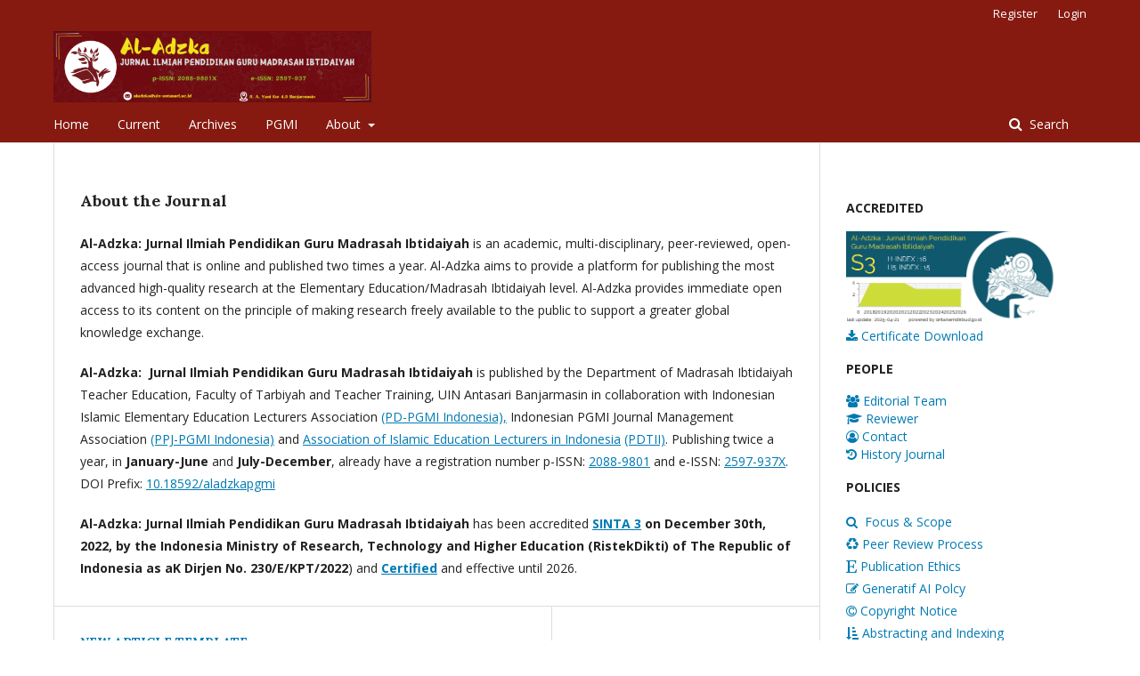

--- FILE ---
content_type: text/html; charset=utf-8
request_url: https://jurnal.uin-antasari.ac.id/index.php/adzka
body_size: 8526
content:
	<!DOCTYPE html>
<html lang="en-US" xml:lang="en-US">
<head>
	<meta charset="utf-8">
	<meta name="viewport" content="width=device-width, initial-scale=1.0">
	<title>
		Al-Adzka: Jurnal Ilmiah Pendidikan Guru Madrasah Ibtidaiyah
					</title>

	
<meta name="description" content="Al-Adzka: Jurnal Ilmiah Pendidikan Guru Madrasah Ibtidaiyah">
<meta name="generator" content="Open Journal Systems 3.2.1.4">
<!-- Google tag (gtag.js) -->
<script async src="https://www.googletagmanager.com/gtag/js?id=G-2ME9F7KPWN"></script>
<script>
  window.dataLayer = window.dataLayer || [];
  function gtag(){dataLayer.push(arguments);}
  gtag('js', new Date());

  gtag('config', 'G-2ME9F7KPWN');
</script>
<link rel="alternate" type="application/atom+xml" href="https://jurnal.uin-antasari.ac.id/index.php/adzka/gateway/plugin/AnnouncementFeedGatewayPlugin/atom">
<link rel="alternate" type="application/rdf+xml" href="https://jurnal.uin-antasari.ac.id/index.php/adzka/gateway/plugin/AnnouncementFeedGatewayPlugin/rss">
<link rel="alternate" type="application/rss+xml" href="https://jurnal.uin-antasari.ac.id/index.php/adzka/gateway/plugin/AnnouncementFeedGatewayPlugin/rss2">
<link rel="alternate" type="application/atom+xml" href="https://jurnal.uin-antasari.ac.id/index.php/adzka/gateway/plugin/WebFeedGatewayPlugin/atom">
<link rel="alternate" type="application/rdf+xml" href="https://jurnal.uin-antasari.ac.id/index.php/adzka/gateway/plugin/WebFeedGatewayPlugin/rss">
<link rel="alternate" type="application/rss+xml" href="https://jurnal.uin-antasari.ac.id/index.php/adzka/gateway/plugin/WebFeedGatewayPlugin/rss2">
	<link rel="stylesheet" href="https://jurnal.uin-antasari.ac.id/index.php/adzka/$$$call$$$/page/page/css?name=stylesheet" type="text/css" /><link rel="stylesheet" href="//fonts.googleapis.com/css?family=Lora:400,400i,700,700i|Open+Sans:400,400i,700,700i" type="text/css" /><link rel="stylesheet" href="https://cdnjs.cloudflare.com/ajax/libs/font-awesome/4.7.0/css/font-awesome.css?v=3.2.1.4" type="text/css" /><link rel="stylesheet" href="https://jurnal.uin-antasari.ac.id/public/site/styleSheet.css?v=3.2.1.4" type="text/css" />
</head>
<body class="pkp_page_index pkp_op_index has_site_logo" dir="ltr">

	<div class="pkp_structure_page">

				<header class="pkp_structure_head" id="headerNavigationContainer" role="banner">
						 <nav class="cmp_skip_to_content" aria-label="Jump to content links">
	<a href="#pkp_content_main">Skip to main content</a>
	<a href="#siteNav">Skip to main navigation menu</a>
						<a href="#homepageAbout">Skip to about the journal</a>
							<a href="#homepageAnnouncements">Skip to announcements</a>
							<a href="#homepageIssue">Skip to the current issue</a>
				<a href="#pkp_content_footer">Skip to site footer</a>
</nav>

			<div class="pkp_head_wrapper">

				<div class="pkp_site_name_wrapper">
					<button class="pkp_site_nav_toggle">
						<span>Open Menu</span>
					</button>
											<h1 class="pkp_screen_reader">
															Al-Adzka: Jurnal Ilmiah Pendidikan Guru Madrasah Ibtidaiyah
													</h1>
										<div class="pkp_site_name">
																<a href="						https://jurnal.uin-antasari.ac.id/index.php/adzka/index
					" class="is_img">
							<img src="https://jurnal.uin-antasari.ac.id/public/journals/9/pageHeaderLogoImage_en_US.png" width="1280" height="287"  />
						</a>
										</div>
				</div>

				
				<nav class="pkp_site_nav_menu" aria-label="Site Navigation">
					<a id="siteNav"></a>
					<div class="pkp_navigation_primary_row">
						<div class="pkp_navigation_primary_wrapper">
																				<ul id="navigationPrimary" class="pkp_navigation_primary pkp_nav_list">
								<li class="">
				<a href="https://jurnal.uin-antasari.ac.id/index.php/adzka">
					Home
				</a>
							</li>
								<li class="">
				<a href="https://jurnal.uin-antasari.ac.id/index.php/adzka/issue/current">
					Current
				</a>
							</li>
								<li class="">
				<a href="https://jurnal.uin-antasari.ac.id/index.php/adzka/issue/archive">
					Archives
				</a>
							</li>
								<li class="">
				<a href="https://pgmi.uin-antasari.ac.id/">
					PGMI
				</a>
							</li>
								<li class="">
				<a href="https://jurnal.uin-antasari.ac.id/index.php/adzka/about">
					About
				</a>
									<ul>
																					<li class="">
									<a href="https://jurnal.uin-antasari.ac.id/index.php/adzka/about">
										About the Journal
									</a>
								</li>
																												<li class="">
									<a href="https://jurnal.uin-antasari.ac.id/index.php/adzka/about/editorialTeam">
										Editorial Team
									</a>
								</li>
																												<li class="">
									<a href="https://jurnal.uin-antasari.ac.id/index.php/adzka/about/submissions">
										Submissions
									</a>
								</li>
																												<li class="">
									<a href="https://jurnal.uin-antasari.ac.id/index.php/adzka/about/privacy">
										Privacy Statement
									</a>
								</li>
																												<li class="">
									<a href="https://jurnal.uin-antasari.ac.id/index.php/adzka/about/contact">
										Contact
									</a>
								</li>
																		</ul>
							</li>
			</ul>

				

																									
	<form class="pkp_search pkp_search_desktop" action="https://jurnal.uin-antasari.ac.id/index.php/adzka/search/search" method="get" role="search" aria-label="Article Search">
		<input type="hidden" name="csrfToken" value="101ea9d12aec274deb438ddd4528b704">
				
			<input name="query" value="" type="text" aria-label="Search Query">
		

		<button type="submit">
			Search
		</button>
		<div class="search_controls" aria-hidden="true">
			<a href="https://jurnal.uin-antasari.ac.id/index.php/adzka/search/search" class="headerSearchPrompt search_prompt" aria-hidden="true">
				Search
			</a>
			<a href="#" class="search_cancel headerSearchCancel" aria-hidden="true"></a>
			<span class="search_loading" aria-hidden="true"></span>
		</div>
	</form>
													</div>
					</div>
					<div class="pkp_navigation_user_wrapper" id="navigationUserWrapper">
							<ul id="navigationUser" class="pkp_navigation_user pkp_nav_list">
								<li class="profile">
				<a href="https://jurnal.uin-antasari.ac.id/index.php/adzka/user/register">
					Register
				</a>
							</li>
								<li class="profile">
				<a href="https://jurnal.uin-antasari.ac.id/index.php/adzka/login">
					Login
				</a>
							</li>
										</ul>

					</div>
																			
	<form class="pkp_search pkp_search_mobile" action="https://jurnal.uin-antasari.ac.id/index.php/adzka/search/search" method="get" role="search" aria-label="Article Search">
		<input type="hidden" name="csrfToken" value="101ea9d12aec274deb438ddd4528b704">
				
			<input name="query" value="" type="text" aria-label="Search Query">
		

		<button type="submit">
			Search
		</button>
		<div class="search_controls" aria-hidden="true">
			<a href="https://jurnal.uin-antasari.ac.id/index.php/adzka/search/search" class="headerSearchPrompt search_prompt" aria-hidden="true">
				Search
			</a>
			<a href="#" class="search_cancel headerSearchCancel" aria-hidden="true"></a>
			<span class="search_loading" aria-hidden="true"></span>
		</div>
	</form>
									</nav>
			</div><!-- .pkp_head_wrapper -->
		</header><!-- .pkp_structure_head -->

						<div class="pkp_structure_content has_sidebar">
			<div class="pkp_structure_main" role="main">
				<a id="pkp_content_main"></a>

<div class="page_index_journal">

	

	
				<section class="homepage_about">
			<a id="homepageAbout"></a>
			<h2>About the Journal</h2>
			<p><strong>Al-Adzka: Jurnal Ilmiah Pendidikan Guru Madrasah Ibtidaiyah</strong> is an academic, multi-disciplinary, peer-reviewed, open-access journal that is online and published two times a year. Al-Adzka aims to provide a platform for publishing the most advanced high-quality research at the Elementary Education/Madrasah Ibtidaiyah level. Al-Adzka provides immediate open access to its content on the principle of making research freely available to the public to support a greater global knowledge exchange. </p>
<p><strong>Al-Adzka:  Jurnal Ilmiah Pendidikan Guru Madrasah Ibtidaiyah</strong> is published by the Department of Madrasah Ibtidaiyah Teacher Education, Faculty of Tarbiyah and Teacher Training, UIN Antasari Banjarmasin in collaboration with Indonesian Islamic Elementary Education Lecturers Association <a href="https://ppj-pgmi.adpgmiindonesia.com/wp/wp-content/uploads/2023/08/Asosiasi-PD-PGMI.pdf">(PD-PGMI Indonesia),</a> Indonesian PGMI Journal Management Association <a href="https://ppj-pgmi.adpgmiindonesia.com/wp/peta-jurnal-pgmi/">(PPJ-PGMI Indonesia)</a> and <a href="https://pdtii.org/kolaborasi-jurnal/">Association of Islamic Education Lecturers in Indonesia</a> <a href="https://drive.google.com/file/d/1deqQUvkgc59j39CJQZVdmOokU23h3jZ3/view?usp=sharing">(PDTII)</a>. Publishing twice a year, in <strong>January-June</strong> and <strong>July-December</strong>, already have a registration number p-ISSN: <a href="https://issn.brin.go.id/terbit/detail/1316397609">2088-9801</a> and e-ISSN: <a href="https://issn.brin.go.id/terbit/detail/1493873239">2597-937X</a>. DOI Prefix: <a href="https://search.crossref.org/search/works?q=Al-Adzka%3A++Jurnal+Ilmiah+Pendidikan+Guru+Madrasah+Ibtidaiyah&amp;from_ui=yes">10.18592/aladzkapgmi</a></p>
<p><strong>Al-Adzka: Jurnal Ilmiah Pendidikan Guru Madrasah Ibtidaiyah</strong> has been accredited <strong><a href="https://sinta.kemdikbud.go.id/journals/profile/6403#!">SINTA 3</a> </strong><strong>on December 30th, 2022, by the Indonesia Ministry of Research, Technology and Higher Education (RistekDikti) of The Republic of Indonesia as aK Dirjen No. 230/E/KPT/2022</strong>) and <strong><a href="https://drive.google.com/file/d/1KFm8s7rAyDq40eZ1pHDE6ZkR2gE2xqVA/view">Certified</a></strong> and effective until 2026.</p>
		</section>
	
				<section class="cmp_announcements highlight_first">
			<a id="homepageAnnouncements"></a>
			<h2>
				Announcements
			</h2>
																
<article class="obj_announcement_summary">
	<h3>
		<a href="https://jurnal.uin-antasari.ac.id/index.php/adzka/announcement/view/63">
			NEW ARTICLE TEMPLATE
		</a>
	</h3>
	<div class="date">
		2025-01-13
	</div>
	<div class="summary">
		New Article Template 2025
		<a href="https://jurnal.uin-antasari.ac.id/index.php/adzka/announcement/view/63" class="read_more">
			<span aria-hidden="true" role="presentation">
				Read More
			</span>
			<span class="pkp_screen_reader">
				Read more about NEW ARTICLE TEMPLATE
			</span>
		</a>
	</div>
</article><!-- .obj_announcement_summary -->
					<div class="more">
										</div><!-- .more -->
		</section>
	
				<section class="current_issue">
			<a id="homepageIssue"></a>
			<h2>
				Current Issue
			</h2>
			<div class="current_issue_title">
				Vol. 15 No. 2 (2025): Al-Adzka: Jurnal Ilmiah Pendidikan Guru Madrasah Ibtidaiyah (In Press)
			</div>
				<div class="obj_issue_toc">

		
		<div class="heading">

									<a class="cover" href="https://jurnal.uin-antasari.ac.id/index.php/adzka/issue/view/901">
								<img src="https://jurnal.uin-antasari.ac.id/public/journals/9/cover_issue_901_en_US.jpg" alt="					View Vol. 15 No. 2 (2025): Al-Adzka: Jurnal Ilmiah Pendidikan Guru Madrasah Ibtidaiyah (In Press)
				">
			</a>
		
							<div class="description">
				All articles in this issue (10 original research articles) were authored/co-authored by 4 authors from 2 countries (Turkiye and Indonesia)
			</div>
		
																				
							<div class="published">
				<span class="label">
					Published:
				</span>
				<span class="value">
					2025-12-01
				</span>
			</div>
			</div>

		
		<div class="sections">
			<div class="section">
									<h3>
					Articles
				</h3>
						<ul class="cmp_article_list articles">
									<li>
						
	
<div class="obj_article_summary">
	
	<h4 class="title">
		<a id="article-17727" href="https://jurnal.uin-antasari.ac.id/index.php/adzka/article/view/17727">
			Silent Struggles of Foreign Fourth-Grade Primary School Students: Psychological Resilience and Invisible Traumas in Türkiye
					</a>
	</h4>

		<div class="meta">
				<div class="authors">
			Ethem Gürhan
		</div>
		
							<div class="pages">
				156-165
			</div>
		
		
	</div>
		
		                                                                	                                    <img src="https://www.uin-antasari.ac.id/wp-content/uploads/2023/10/icon-doi.png"> &nbsp;&nbsp;
                    <a href="https://doi.org/10.18592/aladzkapgmi.v15i2.17727">
                        https://doi.org/10.18592/aladzkapgmi.v15i2.17727
                    </a>
                                                                                        	            
			<ul class="galleys_links">
																									<li>
																										
	
							

<a class="obj_galley_link pdf" href="https://jurnal.uin-antasari.ac.id/index.php/adzka/article/view/17727/4660" aria-labelledby=article-17727>

		
	PDF

	</a>
					&nbsp;<img src="https://www.uin-antasari.ac.id/wp-content/uploads/2023/10/icon-graph.png"> Abstract Views : &nbsp; <b>214</b>&nbsp; times,
					&nbsp;<img src="https://www.uin-antasari.ac.id/wp-content/uploads/2023/10/icon-pdf.png"> Downloads : &nbsp;<b>221</b>&nbsp;times

				</li>
					</ul>
	
	
</div>
					</li>
									<li>
						
	
<div class="obj_article_summary">
	
	<h4 class="title">
		<a id="article-18190" href="https://jurnal.uin-antasari.ac.id/index.php/adzka/article/view/18190">
			Teacher Leaders’ Strategies in Implementing Deep Learning within the Merdeka Curriculum: A Multi-Case Study in Islamic Primary Schools
					</a>
	</h4>

		<div class="meta">
				<div class="authors">
			Eva Nur  Khofifah, St Mislikhah, Lailatul  Usriyah
		</div>
		
							<div class="pages">
				166–183
			</div>
		
		
	</div>
		
		                                                                	                                    <img src="https://www.uin-antasari.ac.id/wp-content/uploads/2023/10/icon-doi.png"> &nbsp;&nbsp;
                    <a href="https://doi.org/10.18592/aladzkapgmi.v15i2.18190">
                        https://doi.org/10.18592/aladzkapgmi.v15i2.18190
                    </a>
                                                                                        	            
			<ul class="galleys_links">
																									<li>
																										
	
							

<a class="obj_galley_link pdf" href="https://jurnal.uin-antasari.ac.id/index.php/adzka/article/view/18190/4716" aria-labelledby=article-18190>

		
	PDF

	</a>
					&nbsp;<img src="https://www.uin-antasari.ac.id/wp-content/uploads/2023/10/icon-graph.png"> Abstract Views : &nbsp; <b>138</b>&nbsp; times,
					&nbsp;<img src="https://www.uin-antasari.ac.id/wp-content/uploads/2023/10/icon-pdf.png"> Downloads : &nbsp;<b>114</b>&nbsp;times

				</li>
					</ul>
	
	
</div>
					</li>
							</ul>
				</div>
		</div><!-- .sections -->
</div>
			<a href="https://jurnal.uin-antasari.ac.id/index.php/adzka/issue/archive" class="read_more">
				View All Issues
			</a>
		</section>
	
				<div class="additional_content">
			<p><strong>Tools:</strong></p>
<p><strong><a href="https://www.mendeley.com/search/"><img src="https://ojs.cesmid.org/public/site/images/makherus/mendeley11.png" alt="" width="200" height="72" /></a><a href="https://www.zotero.org/"><img src="https://ojs.cesmid.org/public/site/images/makherus/zatero11.png" alt="" width="200" height="72" /></a><a href="https://app.grammarly.com/"><img src="https://ojs.cesmid.org/public/site/images/makherus/grammarly11.png" alt="" width="200" height="72" /></a></strong><strong><img src="https://ojs.cesmid.org/public/site/images/makherus/turnitin11.png" alt="" width="200" height="72" /></strong></p>
<p><strong>Abstracting and Indexing:</strong></p>
<p><a href="https://sinta.kemdikbud.go.id/journals/profile/6403"><img src="https://jurnal.uin-antasari.ac.id/public/site/images/sholeh/sinta.png" alt="" width="150" height="64" /></a><a href="https://doaj.org/toc/2597-937X"><img src="https://jurnal.uin-antasari.ac.id/public/site/images/sholeh/mceclip5-1.png" alt="" width="151" height="65" /></a><a style="background-color: #ffffff;" href="https://app.dimensions.ai/discover/publication?search_mode=content&amp;search_text=al%20adzka%20jurnal%20ilmiah%20pendidikan%20guru%20madrasah%20ibtidaiyah&amp;search_type=kws&amp;search_field=full_search&amp;and_facet_source_title=jour.1156342" target="_blank" rel="noopener"><img src="https://jurnal.uin-antasari.ac.id/public/site/images/admin/dimention.png" alt="" width="150" height="64" /></a><a href="https://scholar.google.co.id/citations?user=gw0TEpsAAAAJ&amp;hl=en"><img src="https://jurnal.uin-antasari.ac.id/public/site/images/sholeh/gscholar.png" width="150" height="50" /></a><a style="background-color: #ffffff;" href="https://search.crossref.org/search/works?q=Al-Adzka%3A++Jurnal+Ilmiah+Pendidikan+Guru+Madrasah+Ibtidaiyah&amp;from_ui=yes"><img src="https://jurnal.uin-antasari.ac.id/public/site/images/sholeh/crossref-aa059085b9f9d4a110baa7b1e13a3c0c.png" width="150" height="50" /></a><a style="background-color: #ffffff;" href="https://garuda.kemdikbud.go.id/journal/view/6341" target="_blank" rel="noopener"><img src="https://jurnal.uin-antasari.ac.id/public/site/images/sholeh/garuda.png" width="150" height="50" /></a><a href="https://www.base-search.net/Search/Results?type=all&amp;lookfor=Al-Adzka%3A++Jurnal+Ilmiah+Pendidikan+Guru+Madrasah+Ibtidaiyah&amp;ling=0&amp;oaboost=1&amp;name=&amp;thes=&amp;refid=dcresen&amp;newsearch=1"><img src="https://jurnal.uin-antasari.ac.id/public/site/images/sholeh/base.png" width="150" height="50" /></a><a style="background-color: #ffffff;" href="https://search.worldcat.org/search?q=Al-Adzka%3A+Jurnal+Ilmiah+Pendidikan+Guru+Madrasah+Ibtidaiyah&amp;offset=1" target="_blank" rel="noopener"><img src="https://jurnal.uin-antasari.ac.id/public/site/images/sholeh/wcat.png" width="152" height="50" /></a><a style="color: #009de5;" href="https://portal.issn.org/resource/ISSN/2597-937X"><img src="https://jurnal.uin-antasari.ac.id/public/site/images/sholeh/road-8d745bc56598b10710a9418360a3187a-removebg-preview.png" alt="" width="144" height="63" /></a><a style="color: #009de5;" href="https://research.ebsco.com/c/ylm4lv/search/results?q=Al-Adzka%3A%20Jurnal%20Ilmiah%20Pendidikan%20Guru%20Madrasah%20Ibtidaiyah&amp;autocorrect=y&amp;expanders=fullText&amp;expanders=concept&amp;facetFilter=sourceTypes%3AMTYwTU4%3D&amp;limiters=RV%3AY&amp;persistFilter=true&amp;resetPageNumber=true&amp;searchMode=all&amp;searchSegment=all-results"><img src="https://jurnal.uin-antasari.ac.id/public/site/images/sholeh/download-4-oke-1.png" alt="" width="139" height="50" /></a><a style="background-color: #ffffff;" href="https://journals.indexcopernicus.com/search/details?id=132142"><img src="https://jurnal.uin-antasari.ac.id/public/site/images/sholeh/copernicus-7968f1ef888ba1a91db907ddb3d7243d.png" alt="" width="150" height="50" /></a><a style="background-color: #ffffff;" href="https://www.scilit.net/sources/29488"><img src="https://jurnal.uin-antasari.ac.id/public/site/images/sholeh/scilit-1.png" alt="" width="150" height="50" /></a><a style="color: #009de5;" href="https://explore.openaire.eu/search/dataprovider?datasourceId=issn___print::f42350ec32c7491bfe9fdd4372bfd1ca"><img src="https://jurnal.uin-antasari.ac.id/public/site/images/sholeh/openaire.png" alt="" width="150" height="50" /></a><a style="color: #009de5;" href="https://journalstories.ai/journal/2597-937X"><img src="https://jurnal.uin-antasari.ac.id/public/site/images/sholeh/journal-stories-logo.png" alt="" width="175" height="49" /></a><a style="background-color: #ffffff;" href="https://ouci.dntb.gov.ua/en/?q=Al-Adzka%3A+Jurnal+Ilmiah+Pendidikan+Guru+Madrasah+Ibtidaiyah"><img src="https://jurnal.uin-antasari.ac.id/public/site/images/sholeh/ouci-218c2864bcf75c23f780321272033477-1.png" alt="" width="145" height="50" /></a><a style="background-color: #ffffff;" href="https://jurnal.uin-antasari.ac.id/index.php/adzka/AbstractingandIndexing">and more</a></p>
<div style="position: absolute; left: -9999px; top: -9999px; width: 1px; height: 1px; overflow: hidden;">
<p><a href="https://portalderevistas.ufv.es/">slot777</a></p>
<p><a href="https://publicacionescientificas.fadu.uba.ar/">slot777</a></p>
<p><a href="https://ojs.stiami.ac.id/">slot777</a></p>
<p><a href="https://e-journal.unmuhkupang.ac.id/">slot777</a></p>
<p><a href="https://himpsimalut.org/">slot777</a></p>
<p><a href="https://stardomuniversity.edu.eu/">Slot777</a></p>
<p><a href="https://ejournal.multimediatekno.org/">slot jepang</a></p>
<p><a href="https://journal.brajamustipublication.com/">Slot777</a></p>
<p><a href="https://umbarru.ac.id">Slot777</a></p>
<p><a href="https://proceedinginternational.poltekkespadang.ac.id/">Slot Jepang</a></p>
<p><a href="https://sofs.org.ua/">Slot777</a></p>
<p><a href="https://periodicos.ufrrj.br/">Slot88</a></p>
<p><a href="https://revista.spmi.pt/">slot88</a></p>
<p><a href="https://acvjournal.com/">slot88</a></p>
<p><a href="https://parc.ipp.pt/">slot88</a></p>
</div>
		</div>
	</div><!-- .page -->

	</div><!-- pkp_structure_main -->

									<div class="pkp_structure_sidebar left" role="complementary" aria-label="Sidebar">
				<div class="pkp_block block_custom" id="customblock-additional-menu">
	<div class="content">
		<p class="kepala"><strong>ACCREDITED</strong></p>
<div class="badan"><a style="color: #113241;" title="Template" href="https://sinta.kemdikbud.go.id/journals/profile/6403"><img src="https://jurnal.uin-antasari.ac.id/public/site/images/sholeh/badge-sinta-journal-3.png" alt=""></a>
<div class="badan"><a href="https://drive.google.com/file/d/1KFm8s7rAyDq40eZ1pHDE6ZkR2gE2xqVA/view?usp=sharing"><em class="fa fa-download">&nbsp;</em>Certificate Download</a></div>
</div>
<p class="kepala"><strong>PEOPLE</strong></p>
<div class="badan"><a href="https://jurnal.uin-antasari.ac.id/index.php/adzka/about/editorialTeam"><em class="fa fa-users">&nbsp;</em>Editorial Team</a><br><a href="https://jurnal.uin-antasari.ac.id/index.php/adzka/reviewer"><em class="fa fa-mortar-board">&nbsp;</em>Reviewer</a><br><a href="https://jurnal.uin-antasari.ac.id/index.php/adzka/about/contact" target="_blank" rel="noopener"><em class="fa fa-user-circle-o">&nbsp;</em>Contact</a><br><a href="https://jurnal.uin-antasari.ac.id/index.php/adzka/HistoryJournal" target="_blank" rel="noopener"><em class="fa fa-history">&nbsp;</em>History Journal</a>
<p class="kepala"><strong>POLICIES</strong></p>
<p class="badan"><a href="https://jurnal.uin-antasari.ac.id/index.php/adzka/focus" target="_blank" rel="noopener"><em class="fa fa-search">&nbsp;</em> Focus &amp; Scope</a><br><a href="https://jurnal.uin-antasari.ac.id/index.php/adzka/peerreview" target="_blank" rel="noopener"><em class="fa fa-recycle">&nbsp;</em>Peer Review Process</a><br><a href="https://jurnal.uin-antasari.ac.id/index.php/adzka/ethics" target="_blank" rel="noopener"><em class="fa fa-etsy">&nbsp;</em>Publication Ethics</a><br><a href="https://jurnal.uin-antasari.ac.id/index.php/adzka/GenerativeAIPolicy" target="_blank" rel="noopener"><em class="fa fa-edit">&nbsp;</em>Generatif AI Polcy</a><br><a href="https://jurnal.uin-antasari.ac.id/index.php/adzka/copyright" target="_blank" rel="noopener"><em class="fa fa-copyright">&nbsp;</em>Copyright Notice</a><br><a href="https://jurnal.uin-antasari.ac.id/index.php/adzka/AbstractingandIndexing"><em class="fa fa-sort-amount-asc">&nbsp;</em>Abstracting and Indexing</a><br><a href="https://jurnal.uin-antasari.ac.id/index.php/adzka/authorfees" target="_blank" rel="noopener"><em class="fa fa-money">&nbsp;</em>Author Fees</a><br><a href="https://jurnal.uin-antasari.ac.id/index.php/adzka/openaccess" target="_blank" rel="noopener"><em class="fa fa-unlock">&nbsp;</em>Open Access Policy</a><br><a href="https://jurnal.uin-antasari.ac.id/index.php/adzka/ArticleRetraction" target="_blank" rel="noopener"><em class="fa fa-sign-out">&nbsp;</em>Article Retraction</a><br><a href="https://jurnal.uin-antasari.ac.id/index.php/adzka/WithdrawalofManuscript" target="_blank" rel="noopener"><em class="fa fa-reply">&nbsp;</em>Withdrawal of Manuscript</a><br><a href="https://jurnal.uin-antasari.ac.id/index.php/adzka/AppealsandComplain" target="_blank" rel="noopener"><em class="fa fa-frown-o">&nbsp;</em>Appeals and Complain</a><br><a href="https://jurnal.uin-antasari.ac.id/index.php/adzka/Disclaimer" target="_blank" rel="noopener"><em class="fa fa-exclamation-circle">&nbsp;</em>Disclaimer</a><br><a href="https://jurnal.uin-antasari.ac.id/index.php/adzka/ScopusCitation" target="_blank" rel="noopener"><em class="fa fa-area-chart">&nbsp;</em>Scopus Citation Analiysis</a></p>
<p class="kepala"><strong>SUBMISSIONS</strong></p>
<p class="badan"><a href="https://jurnal.uin-antasari.ac.id/index.php/adzka/about/submissions" target="_blank" rel="noopener"><em class="fa fa-check-square-o">&nbsp;</em>Submissions</a><br><a href="https://jurnal.uin-antasari.ac.id/index.php/adzka/guidline" target="_blank" rel="noopener"><em class="	fa fa-book">&nbsp;</em>Author Guidelines</a><br><a href="https://jurnal.uin-antasari.ac.id/index.php/adzka/ReviewerGuidelines" target="_blank" rel="noopener"><em class="fa fa-map">&nbsp;</em>Reviewer Guidelines</a><br><a href="https://jurnal.uin-antasari.ac.id/index.php/adzka/plagiapolicy" target="_blank" rel="noopener"><em class="fa fa-files-o">&nbsp;</em>Plagiarism Screening</a><br><a href="https://jurnal.uin-antasari.ac.id/index.php/adzka/PrivacyStatement" target="_blank" rel="noopener"><em class="fa fa-times-rectangle">&nbsp;</em>Privacy Statement</a><br><a href="https://jurnal.uin-antasari.ac.id/index.php/adzka/EthicalOversight" target="_blank" rel="noopener"><em class="fa fa-minus-circle">&nbsp;</em>Ethical Oversight</a></p>
</div>
	</div>
</div>
<div class="pkp_block block_custom" id="customblock-template">
	<div class="content">
		<p class="kepala"><strong>TEMPLATE &amp; MRL</strong></p>
<div class="badan"><a href="https://jurnal.uin-antasari.ac.id/index.php/adzka/libraryFiles/downloadPublic/22"><img src="https://jurnal.uin-antasari.ac.id/public/site/images/sholeh/1.manuscript-template-2cfd07f54c8f513dc0a3c897ed4d01cd.png" alt="" width="175" height="55"></a></div>
<div class="badan"><a href="https://jurnal.uin-antasari.ac.id/index.php/adzka/ManuscriptReadinessLevel"><img src="https://jurnal.uin-antasari.ac.id/public/site/images/sholeh/mrl.png" alt="" width="255" height="80"></a></div>
<p class="kepala"><strong>CITEDNESS IN SCOPUS</strong></p>
<p class="badan"><a href="https://drive.google.com/file/d/1pbzehERm_PeSxHLWYaID4UBAG55tsKD-/view?usp=sharing"><img src="https://jurnal.uin-antasari.ac.id/public/site/images/sholeh/citedness.png" alt="" width="191" height="79"></a></p>
	</div>
</div>
<div class="pkp_block block_custom" id="customblock-in-collab">
	<div class="content">
		<p class="kepala"><strong>IN COLLABORATIONS</strong></p>
<div class="badan"><a style="color: #113241;" title="Template" href="https://ppj-pgmi.adpgmiindonesia.com/wp/wp-content/uploads/2023/08/Asosiasi-PD-PGMI.pdf" target="_blank" rel="noopener"><img src="https://jurnal.uin-antasari.ac.id/public/site/images/sholeh/logo-pgpgmi-ok-removebg-preview.png" width="321" height="85"></a><a href="https://ppj-pgmi.adpgmiindonesia.com/wp/peta-jurnal-pgmi/"><img src="https://jurnal.uin-antasari.ac.id/public/site/images/sitimarpuah/logo-baru-kecil-1.png" alt="" width="130" height="83"></a><a href="https://pdtii.org/kolaborasi-jurnal/"><img src="https://jurnal.uin-antasari.ac.id/public/site/images/sholeh/pdtii-logo-green.png" alt="" width="1272" height="342"></a></div>
<div class="badan">&nbsp;</div>
<div class="badan"><a href="https://utipd.uin-antasari.ac.id/"><img src="https://jurnal.uin-antasari.ac.id/public/site/images/sholeh/logo-utipd-compact-h150.png" alt="" width="433" height="150"></a></div>
<div class="badan">&nbsp;</div>
<p class="kepala">ISSN</p>
<div class="badan"><a href="https://portal.issn.org/api/search?search[]=MUST=alltitlebis=adzka&amp;search_id=48574371"><img src="https://jurnal.uin-antasari.ac.id/public/site/images/sholeh/issn.png" width="321" height="85"></a></div>
<div class="badan">&nbsp;</div>
<p class="kepala"><strong>INFORMATION</strong></p>
<div class="badan"><a href="https://jurnal.uin-antasari.ac.id/index.php/adzka/InformationForAuthors" target="_blank" rel="noopener"><em class="fa fa-user">&nbsp;</em>Authors</a><br><a href="https://jurnal.uin-antasari.ac.id/index.php/adzka/InformationForReaders" target="_blank" rel="noopener"><em class="fa fa-address-book">&nbsp;</em>Readers</a><br><a href="https://jurnal.uin-antasari.ac.id/index.php/adzka/Librarian" target="_blank" rel="noopener"><em class="fa fa-university">&nbsp;</em>Librarians</a></div>
	</div>
</div>
<div class="pkp_block block_custom" id="customblock-visitors">
	<div class="content">
		<p><a title="Web Analytics" href="https://statcounter.com/" target="_blank" rel="noopener"><img src="https://c.statcounter.com/11416657/0/907c20e3/0/" alt="Web Analytics"></a><a href="https://statcounter.com/p11416657/?guest=1">View My Stats</a></p>
<p><a title="Visit tracker" href="https://clustrmaps.com/site/1c223"><img src="//www.clustrmaps.com/map_v2.png?d=rz9NZOi0jombPOMydTY28E4R0BMRstWvDk1wjZtl-hw&amp;cl=ffffff"></a></p>
<!-- Default Statcounter code for Jurnal Al-Adzka
http://jurnal.uin-antasari.ac.id/index.php/adzka/index --><noscript><div class="statcounter"><a title="Web Analytics"
href="https://statcounter.com/" target="_blank"><img
class="statcounter"
src="https://c.statcounter.com/11416657/0/907c20e3/0/"
alt="Web Analytics"
referrerPolicy="no-referrer-when-downgrade"></a></div></noscript><!-- End of Statcounter Code -->
<p>&nbsp;</p>
	</div>
</div>

			</div><!-- pkp_sidebar.left -->
			</div><!-- pkp_structure_content -->

<div class="pkp_structure_footer_wrapper" role="contentinfo">
	<a id="pkp_content_footer"></a>

	<div class="pkp_structure_footer">

					<div class="pkp_footer_content">
				<p><strong>Al-Adzka: Jurnal Ilmiah Pendidikan Guru Madrasah Ibtidaiyah </strong></p>
<p>Department of Madrasah Ibtidaiyah Teacher Education, Faculty of Tarbiyah and Teacher Training, UIN Antasari Banjarmasin, Jl. A. Yani No. Km. 4 5, RW. 5, Kebun Bunga, Banjarmasin Timur District, Banjarmasin City, South Kalimantan, Indonesia. 70235. Email: <a href="/cdn-cgi/l/email-protection" class="__cf_email__" data-cfemail="3e5f525f5a44555f7e4b5750135f504a5f4d5f4c57105f5d10575a">[email&#160;protected]</a></p>
<p><iframe style="border: 0;" src="https://www.google.com/maps/embed?pb=!1m18!1m12!1m3!1d3983.069771541689!2d114.61564197426532!3d-3.332940041286837!2m3!1f0!2f0!3f0!3m2!1i1024!2i768!4f13.1!3m3!1m2!1s0x2de421551d8ef3b7%3A0xb17f016b1e5c5e52!2sFakultas%20Tarbiyah%20dan%20Keguruan%20UIN%20Antasari!5e0!3m2!1sid!2sid!4v1722999150979!5m2!1sid!2sid" width="300" height="250" allowfullscreen=""></iframe></p>
<p>All contents published in the <a href="https://jurnal.uin-antasari.ac.id/index.php/adzka">Al-Adzka: Jurnal Ilmiah Pendidikan Guru Madrasah Ibtidaiyah</a> are licensed under a <a href="https://creativecommons.org/licenses/by/4.0/deed.en">Creative Commons Attribution 4.0 International License.</a></p>
<div style="top: 245122px; position: fixed; border: 7px ridge #c97db0;">
<ul>
<li><a href="https://jurnal.narotama.ac.id/">https://jurnal.narotama.ac.id/</a></li>
<li><a href="https://random.polindra.ac.id/">https://random.polindra.ac.id/</a></li>
<li><a href="https://www.spb.gba.gov.ar/campus/">https://www.spb.gba.gov.ar/campus/</a></li>
<li><a href="https://revistas.unsaac.edu.pe/">https://revistas.unsaac.edu.pe/</a></li>
<li><a href="https://www.iejee.com/">https://www.iejee.com/</a></li>
<li><a href="https://e-journal.iainptk.ac.id/">https://e-journal.iainptk.ac.id/</a></li>
<li><a href="https://journal.umpalopo.ac.id/">https://journal.umpalopo.ac.id/</a></li>
<li><a href="https://revistas.tec.ac.cr/">https://revistas.tec.ac.cr/</a></li>
<li><a href="https://ojs.ucp.edu.ar/">https://ojs.ucp.edu.ar/</a></li>
<li><a href="https://ihcway.sakura.ne.jp/">https://ihcway.sakura.ne.jp/</a></li>
<li><a href="http://www.apps.buap.mx/">http://www.apps.buap.mx/</a></li>
<li><a href="http://media-ojs.vls.icm.edu.pl/">http://media-ojs.vls.icm.edu.pl/</a></li>
<li><a href="https://jurnal.iainambon.ac.id/">https://jurnal.iainambon.ac.id/</a></li>
<li><a href="https://ejournal.um-sorong.ac.id/">https://ejournal.um-sorong.ac.id/</a></li>
<li><a href="https://imagisite.usermd.net/">https://imagisite.usermd.net/</a></li>
<li><a href="https://revistas.urp.edu.pe/">https://revistas.urp.edu.pe/</a></li>
<li><a href="https://studia.reviste.ubbcluj.ro/">https://studia.reviste.ubbcluj.ro/</a></li>
<li><a href="https://gf.unsa.ba/">https://gf.unsa.ba/</a></li>
<li><a href="https://content.manobkantha.com/">https://content.manobkantha.com/</a></li>
<li><a href="https://journals.innovareacademics.in/">https://journals.innovareacademics.in/</a></li>
<li><a href="https://dialogue.ias.ac.in/">https://dialogue.ias.ac.in/</a></li>
<li><a href="https://jtam.ulm.ac.id/">https://jtam.ulm.ac.id/</a></li>
<li><a href="https://skpi.unitomo.ac.id/">https://skpi.unitomo.ac.id/</a></li>
<li><a href="https://jurnal.iaii.or.id/">https://jurnal.iaii.or.id/</a></li>
<li><a href="https://journal.unifa.ac.id/">https://journal.unifa.ac.id/</a></li>
</ul>
</div>
			</div>
		
		<div class="pkp_brand_footer" role="complementary">
			<a href="https://jurnal.uin-antasari.ac.id/index.php/adzka/about/aboutThisPublishingSystem">
				<img alt="More information about the publishing system, Platform and Workflow by OJS/PKP." src="https://jurnal.uin-antasari.ac.id/templates/images/ojs_brand.png">
			</a>
		</div>
	</div>
</div><!-- pkp_structure_footer_wrapper -->

</div><!-- pkp_structure_page -->

<script data-cfasync="false" src="/cdn-cgi/scripts/5c5dd728/cloudflare-static/email-decode.min.js"></script><script src="//ajax.googleapis.com/ajax/libs/jquery/3.3.1/jquery.js?v=3.2.1.4" type="text/javascript"></script><script src="//ajax.googleapis.com/ajax/libs/jqueryui/1.12.0/jquery-ui.js?v=3.2.1.4" type="text/javascript"></script><script src="https://jurnal.uin-antasari.ac.id/lib/pkp/js/lib/jquery/plugins/jquery.tag-it.js?v=3.2.1.4" type="text/javascript"></script><script src="https://jurnal.uin-antasari.ac.id/plugins/themes/default/js/lib/popper/popper.js?v=3.2.1.4" type="text/javascript"></script><script src="https://jurnal.uin-antasari.ac.id/plugins/themes/default/js/lib/bootstrap/util.js?v=3.2.1.4" type="text/javascript"></script><script src="https://jurnal.uin-antasari.ac.id/plugins/themes/default/js/lib/bootstrap/dropdown.js?v=3.2.1.4" type="text/javascript"></script><script src="https://jurnal.uin-antasari.ac.id/plugins/themes/default/js/main.js?v=3.2.1.4" type="text/javascript"></script>


<script defer src="https://static.cloudflareinsights.com/beacon.min.js/vcd15cbe7772f49c399c6a5babf22c1241717689176015" integrity="sha512-ZpsOmlRQV6y907TI0dKBHq9Md29nnaEIPlkf84rnaERnq6zvWvPUqr2ft8M1aS28oN72PdrCzSjY4U6VaAw1EQ==" data-cf-beacon='{"version":"2024.11.0","token":"4fd3431bce964235848abbfd948d6041","r":1,"server_timing":{"name":{"cfCacheStatus":true,"cfEdge":true,"cfExtPri":true,"cfL4":true,"cfOrigin":true,"cfSpeedBrain":true},"location_startswith":null}}' crossorigin="anonymous"></script>
</body>
</html>


--- FILE ---
content_type: text/css
request_url: https://jurnal.uin-antasari.ac.id/public/site/styleSheet.css?v=3.2.1.4
body_size: -322
content:
.pkp_brand_footer {
display: none;
}